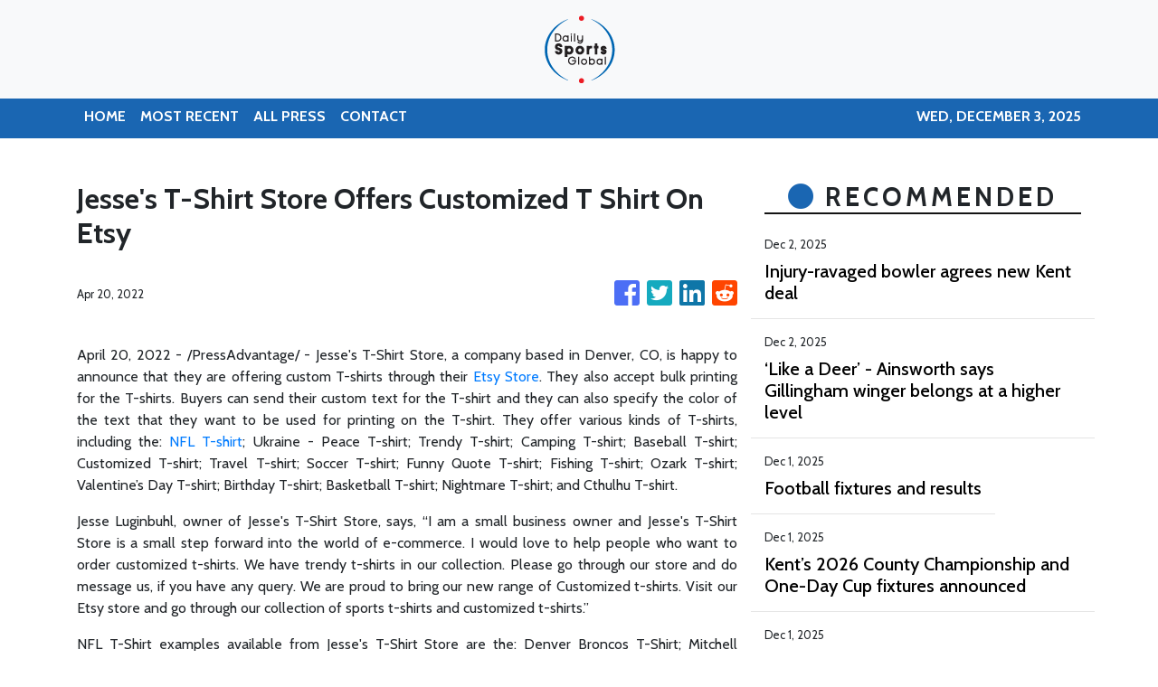

--- FILE ---
content_type: text/html; charset=utf-8
request_url: https://us-central1-vertical-news-network.cloudfunctions.net/get/fetch-include-rss
body_size: 12760
content:
[
  {
    "id": 107399158,
    "title": "Injury-ravaged bowler agrees new Kent deal",
    "summary": "Seam bowler Matt Quinn has penned a new two-year Kent contract - despite an injury-plagued last two summers with the county.",
    "slug": "injuryravaged-bowler-agrees-new-kent-deal",
    "link": "https://www.kentonline.co.uk/canterbury/sport/injury-ravaged-bowler-agrees-new-kent-deal-333332/",
    "date_published": "2025-12-02T12:20:39.000Z",
    "images": "https://www.kentonline.co.uk/_media/img/330x0/FG7C5UCXBI4RPHOIMQ5Q.jpg",
    "categories": "4062,162,1094,2804,4043,4063,4515,4526,4527,4528,4531,4538,4552,4553,4558,4566",
    "img_id": "0",
    "caption": "",
    "country": "United Kingdom",
    "source_type": "rss",
    "source": "KentOnline"
  },
  {
    "id": 107365194,
    "title": "‘Like a Deer’ - Ainsworth says Gillingham winger belongs at a higher level",
    "summary": "Gillingham manager Gareth Ainsworth believes his weekend star man is too good for League 2.",
    "slug": "like-a-deer-ainsworth-says-gillingham-winger-belongs-at-a-higher-level",
    "link": "https://www.kentonline.co.uk/medway/sport/like-a-deer-ainsworth-says-gillingham-winger-belongs-at-333280/",
    "date_published": "2025-12-02T08:51:39.000Z",
    "images": "https://www.kentonline.co.uk/_media/img/330x0/L23ZKKDH0CWZJU4HRXP6.jpg",
    "categories": "4062,162,1094,2804,4043,4063,4515,4526,4527,4528,4531,4538,4552,4553,4558,4566",
    "img_id": "0",
    "caption": "",
    "country": "United Kingdom",
    "source_type": "rss",
    "source": "KentOnline"
  },
  {
    "id": 106951815,
    "title": "Football fixtures and results",
    "summary": "Catch up with all the week’s football fixtures and results here.",
    "slug": "football-fixtures-and-results",
    "link": "https://www.kentonline.co.uk/maidstone/sport/football-fixtures-and-results-333157/",
    "date_published": "2025-12-01T23:04:20.000Z",
    "images": "https://www.kentonline.co.uk/_media/img/330x0/EHJ5LZF824E2UWOVNEMN.jpg",
    "categories": "4062,162,1094,2804,4043,4063,4515,4526,4527,4528,4531,4538,4552,4553,4558,4566",
    "img_id": "0",
    "caption": "",
    "country": "United Kingdom",
    "source_type": "rss",
    "source": "KentOnline"
  },
  {
    "id": 106860570,
    "title": "Kent’s 2026 County Championship and One-Day Cup fixtures announced",
    "summary": "Kent will start their 2026 summer with a lengthy County Championship trip but will begin the upcoming campaign at home in the Metro Bank One-Day Cup.",
    "slug": "kents-2026-county-championship-and-oneday-cup-fixtures-announced",
    "link": "https://www.kentonline.co.uk/canterbury/sport/kent-s-county-championship-and-one-day-cup-matches-confirmed-333137/",
    "date_published": "2025-12-01T14:14:55.000Z",
    "images": "https://www.kentonline.co.uk/_media/img/330x0/OLUH4VFR4RZZ40DC0G6C.jpg",
    "categories": "4062,162,1094,2804,4043,4063,4515,4526,4527,4528,4531,4538,4552,4553,4558,4566",
    "img_id": "0",
    "caption": "",
    "country": "United Kingdom",
    "source_type": "rss",
    "source": "KentOnline"
  },
  {
    "id": 107292260,
    "title": "KentOnline’s team of the week",
    "summary": "Find out who’s in KentOnline’s team of the week and vote for your star man.",
    "slug": "kentonlines-team-of-the-week",
    "link": "https://www.kentonline.co.uk/maidstone/sport/kentonline-s-team-of-the-week-333285/",
    "date_published": "2025-12-01T09:59:56.000Z",
    "images": "https://www.kentonline.co.uk/_media/img/330x0/GTC0DM6YB7F8JI6ZQ0C6.jpg",
    "categories": "4062,162,1094,2804,4043,4063,4515,4526,4527,4528,4531,4538,4552,4553,4558,4566",
    "img_id": "0",
    "caption": "",
    "country": "United Kingdom",
    "source_type": "rss",
    "source": "KentOnline"
  },
  {
    "id": 107292261,
    "title": "No Practice, No Problem: McKenzie on his crucial penalty in Gillingham fightback",
    "summary": "Robbie McKenzie revealed he trusted his instincts from the spot after scoring Gillingham’s penalty in their dramatic 3–3 draw at Shrewsbury.",
    "slug": "no-practice-no-problem-mckenzie-on-his-crucial-penalty-in-gillingham-fightback",
    "link": "https://www.kentonline.co.uk/medway/sport/no-practice-no-problem-mckenzie-on-his-crucial-penalty-in-333279/",
    "date_published": "2025-12-01T05:00:00.000Z",
    "images": "https://www.kentonline.co.uk/_media/img/330x0/R5SQUXDHVS6F4ODFU1LV.jpg",
    "categories": "4062,162,1094,2804,4043,4063,4515,4526,4527,4528,4531,4538,4552,4553,4558,4566",
    "img_id": "0",
    "caption": "",
    "country": "United Kingdom",
    "source_type": "rss",
    "source": "KentOnline"
  },
  {
    "id": 107099725,
    "title": "Ainsworth delighted with comeback after first-half shocker",
    "summary": "Gillingham’s comeback draw with Shrewsbury felt like a victory for manager Gareth Ainsworth.",
    "slug": "ainsworth-delighted-with-comeback-after-firsthalf-shocker",
    "link": "https://www.kentonline.co.uk/medway/sport/reaction-shrewsbury-town-v-gillingham-league-2-333243/",
    "date_published": "2025-11-30T21:31:54.000Z",
    "images": "https://www.kentonline.co.uk/_media/img/330x0/9K6LSGRYQAMGX8WOOC2L.jpg",
    "categories": "4062,162,1094,2804,4043,4063,4515,4526,4527,4528,4531,4538,4552,4553,4558,4566",
    "img_id": "0",
    "caption": "",
    "country": "United Kingdom",
    "source_type": "rss",
    "source": "KentOnline"
  },
  {
    "id": 107080190,
    "title": "Report: Gillingham fight back for a point on Ainsworth’s Shrewsbury return",
    "summary": "Gillingham boss Gareth Ainsworth watched his side come back from two goals down to draw at his old club Shrewsbury.",
    "slug": "report-gillingham-fight-back-for-a-point-on-ainsworths-shrewsbury-return",
    "link": "https://www.kentonline.co.uk/medway/sport/report-shrewsbury-town-v-gillingham-league-2-333242/",
    "date_published": "2025-11-29T22:59:13.000Z",
    "images": "https://www.kentonline.co.uk/_media/img/330x0/USUQBT1WP65L5T2G0LFU.jpg",
    "categories": "4062,162,1094,2804,4043,4063,4515,4526,4527,4528,4531,4538,4552,4553,4558,4566",
    "img_id": "0",
    "caption": "",
    "country": "United Kingdom",
    "source_type": "rss",
    "source": "KentOnline"
  },
  {
    "id": 107099724,
    "title": "Gillingham manager’s dismay after ‘blatant red card’ moment",
    "summary": "Gillingham manager Gareth Ainsworth was left baffled by a refereeing decision on Saturday that allowed opponents Shrewsbury to play on with 11 men.",
    "slug": "gillingham-managers-dismay-after-blatant-red-card-moment",
    "link": "https://www.kentonline.co.uk/medway/sport/gillingham-manager-s-dismay-after-blatant-red-card-moment-333264/",
    "date_published": "2025-11-29T22:23:53.000Z",
    "images": "https://www.kentonline.co.uk/_media/img/330x0/2M17XVKRWNHJWS7H2PIW.jpg",
    "categories": "4062,162,1094,2804,4043,4063,4515,4526,4527,4528,4531,4538,4552,4553,4558,4566",
    "img_id": "0",
    "caption": "",
    "country": "United Kingdom",
    "source_type": "rss",
    "source": "KentOnline"
  },
  {
    "id": 107059285,
    "title": "Matchday Live: Shrewsbury v Gillingham, Maidstone v Salisbury, Farnborough v Ebbsfleet, Dover v Slough",
    "summary": "Follow this afternoon’s football in our live blog, including Gillingham’s trip to Shrewsbury in League 2.",
    "slug": "matchday-live-shrewsbury-v-gillingham-maidstone-v-salisbury-farnborough-v-ebbsfleet-dover-v-slough",
    "link": "https://www.kentonline.co.uk/medway/sport/matchday-live-shrewsbury-v-gillingham-maidstone-v-salisbur-333245/",
    "date_published": "2025-11-29T14:01:49.000Z",
    "images": "https://www.kentonline.co.uk/_media/img/330x0/PFDQHRHD5324KL7MRWUY.jpg",
    "categories": "4062,162,1094,2804,4043,4063,4515,4526,4527,4528,4531,4538,4552,4553,4558,4566",
    "img_id": "0",
    "caption": "",
    "country": "United Kingdom",
    "source_type": "rss",
    "source": "KentOnline"
  },
  {
    "id": 106951814,
    "title": "Gillingham boss backs loan man to come good",
    "summary": "Gillingham manager Gareth Ainsworth admits they’re having to be patient with loan winger Jonny Smith.",
    "slug": "gillingham-boss-backs-loan-man-to-come-good",
    "link": "https://www.kentonline.co.uk/medway/sport/gillingham-boss-backs-loan-man-to-come-good-333178/",
    "date_published": "2025-11-28T05:00:00.000Z",
    "images": "https://www.kentonline.co.uk/_media/img/330x0/ORR083W7DA7C8JCMO72Q.jpg",
    "categories": "4062,162,1094,2804,4043,4063,4515,4526,4527,4528,4531,4538,4552,4553,4558,4566",
    "img_id": "0",
    "caption": "",
    "country": "United Kingdom",
    "source_type": "rss",
    "source": "KentOnline"
  },
  {
    "id": 106951813,
    "title": "Familiar face remains as Gills boss returns to changed Shrewsbury",
    "summary": "Gareth Ainsworth says Shrewsbury Town are almost unrecognisable from his time in charge, but one familiar threat remains up front.",
    "slug": "familiar-face-remains-as-gills-boss-returns-to-changed-shrewsbury",
    "link": "https://www.kentonline.co.uk/medway/sport/familiar-face-remains-as-gills-boss-returns-to-changed-shrew-333185/",
    "date_published": "2025-11-28T05:00:00.000Z",
    "images": "https://www.kentonline.co.uk/_media/img/330x0/ZWRMLSUSYHTTPPUQZ5W2.jpg",
    "categories": "4062,162,1094,2804,4043,4063,4515,4526,4527,4528,4531,4538,4552,4553,4558,4566",
    "img_id": "0",
    "caption": "",
    "country": "United Kingdom",
    "source_type": "rss",
    "source": "KentOnline"
  },
  {
    "id": 106881741,
    "title": "Gareth Ainsworth set to make touchline return after heart surgery",
    "summary": "Gillingham manager Gareth Ainsworth hopes to be back in the dugout this weekend as he faces his old team Shrewsbury.",
    "slug": "gareth-ainsworth-set-to-make-touchline-return-after-heart-surgery",
    "link": "https://www.kentonline.co.uk/medway/sport/gareth-ainsworth-set-to-make-touchline-return-after-heart-su-333173/",
    "date_published": "2025-11-27T16:14:14.000Z",
    "images": "https://www.kentonline.co.uk/_media/img/330x0/O7BZ5ZO3QLE1JKSM2GB4.jpg",
    "categories": "4062,162,1094,2804,4043,4063,4515,4526,4527,4528,4531,4538,4552,4553,4558,4566",
    "img_id": "0",
    "caption": "",
    "country": "United Kingdom",
    "source_type": "rss",
    "source": "KentOnline"
  },
  {
    "id": 106828784,
    "title": "Ainsworth braced for frosty Shrewsbury reception",
    "summary": "Pantomime season is around the corner and Gillingham boss Gareth Ainsworth expects to be the villain of the piece this weekend at Shrewsbury.",
    "slug": "ainsworth-braced-for-frosty-shrewsbury-reception",
    "link": "https://www.kentonline.co.uk/medway/sport/ainsworth-braced-for-frosty-shrewsbury-reception-333124/",
    "date_published": "2025-11-27T05:00:00.000Z",
    "images": "https://www.kentonline.co.uk/_media/img/330x0/OVXFEQO83ZXCRNC80AW0.jpg",
    "categories": "4062,162,1094,2804,4043,4063,4515,4526,4527,4528,4531,4538,4552,4553,4558,4566",
    "img_id": "0",
    "caption": "",
    "country": "United Kingdom",
    "source_type": "rss",
    "source": "KentOnline"
  },
  {
    "id": 106142801,
    "title": "Football fixtures and results",
    "summary": "Catch up with all the week’s football fixtures and results here.",
    "slug": "football-fixtures-and-results",
    "link": "https://www.kentonline.co.uk/maidstone/sport/football-fixtures-and-results-332880/",
    "date_published": "2025-11-25T22:07:20.000Z",
    "images": "https://www.kentonline.co.uk/_media/img/330x0/OOZEUB8JDK71IKOQS2WX.jpg",
    "categories": "4062,162,1094,2804,4043,4063,4515,4526,4527,4528,4531,4538,4552,4553,4558,4566",
    "img_id": "0",
    "caption": "",
    "country": "United Kingdom",
    "source_type": "rss",
    "source": "KentOnline"
  },
  {
    "id": 106611935,
    "title": "Away T20 start for Spitfires",
    "summary": "Kent Spitfires have been handed an away start to their 2026 Vitality Blast season.",
    "slug": "away-t20-start-for-spitfires",
    "link": "https://www.kentonline.co.uk/canterbury/sport/away-t20-start-for-spitfires-333029/",
    "date_published": "2025-11-25T15:30:07.000Z",
    "images": "https://www.kentonline.co.uk/_media/img/330x0/L7BIDX4K7C79LR3FGPNG.jpg",
    "categories": "4062,162,1094,2804,4043,4063,4515,4526,4527,4528,4531,4538,4552,4553,4558,4566",
    "img_id": "0",
    "caption": "",
    "country": "United Kingdom",
    "source_type": "rss",
    "source": "KentOnline"
  },
  {
    "id": 106592426,
    "title": "Ainsworth lays down challenge after frustrating weekend draw",
    "summary": "Gillingham’s goalscoring has improved but their manager knows his side should still be doing more.",
    "slug": "ainsworth-lays-down-challenge-after-frustrating-weekend-draw",
    "link": "https://www.kentonline.co.uk/medway/sport/ainsworth-lays-down-challenge-after-frustrating-weekend-draw-333021/",
    "date_published": "2025-11-25T05:00:00.000Z",
    "images": "https://www.kentonline.co.uk/_media/img/330x0/CBDG6IXDH136GFS7GNZJ.jpg",
    "categories": "4062,162,1094,2804,4043,4063,4515,4526,4527,4528,4531,4538,4552,4553,4558,4566",
    "img_id": "0",
    "caption": "",
    "country": "United Kingdom",
    "source_type": "rss",
    "source": "KentOnline"
  },
  {
    "id": 106532339,
    "title": "KentOnline’s team of the week",
    "summary": "Find out who’s in KentOnline’s team of the week and vote for your star man.",
    "slug": "kentonlines-team-of-the-week",
    "link": "https://www.kentonline.co.uk/dover/sport/kentonline-s-team-of-the-week-332985/",
    "date_published": "2025-11-24T12:31:45.000Z",
    "images": "https://www.kentonline.co.uk/_media/img/330x0/ZYJNG4LDCY50G29KTH6Q.jpg",
    "categories": "4062,162,1094,2804,4043,4063,4515,4526,4527,4528,4531,4538,4552,4553,4558,4566",
    "img_id": "0",
    "caption": "",
    "country": "United Kingdom",
    "source_type": "rss",
    "source": "KentOnline"
  },
  {
    "id": 106475333,
    "title": "Influential Bradley Dack enjoying a bigger role at Gillingham",
    "summary": "Bradley Dack is embracing his growing leadership role at Gillingham after another influential performance.",
    "slug": "influential-bradley-dack-enjoying-a-bigger-role-at-gillingham",
    "link": "https://www.kentonline.co.uk/medway/sport/influential-bradley-dack-enjoying-a-bigger-role-at-gillingha-332975/",
    "date_published": "2025-11-24T05:00:00.000Z",
    "images": "https://www.kentonline.co.uk/_media/img/330x0/0R2V9CUW62SJMUEPBE54.jpg",
    "categories": "4062,162,1094,2804,4043,4063,4515,4526,4527,4528,4531,4538,4552,4553,4558,4566",
    "img_id": "0",
    "caption": "",
    "country": "United Kingdom",
    "source_type": "rss",
    "source": "KentOnline"
  },
  {
    "id": 106475332,
    "title": "Defensive injuries at Gillingham opens the door for Watford loan man",
    "summary": "Gillingham’s defensive injury issues led to a first Football League appearance for Watford loan man Travis Akomeah on Saturday.",
    "slug": "defensive-injuries-at-gillingham-opens-the-door-for-watford-loan-man",
    "link": "https://www.kentonline.co.uk/medway/sport/defensive-injuries-at-gillingham-opens-the-door-for-watford-332977/",
    "date_published": "2025-11-24T05:00:00.000Z",
    "images": "https://www.kentonline.co.uk/_media/img/330x0/JQ0FVYVI86NA3CJULK61.jpg",
    "categories": "4062,162,1094,2804,4043,4063,4515,4526,4527,4528,4531,4538,4552,4553,4558,4566",
    "img_id": "0",
    "caption": "",
    "country": "United Kingdom",
    "source_type": "rss",
    "source": "KentOnline"
  },
  {
    "id": 106328827,
    "title": "Isthmian League round-up",
    "summary": "Folkestone remain a point clear at the top of the Isthmian Premier after an action-packed first half on Saturday.",
    "slug": "isthmian-league-roundup",
    "link": "https://www.kentonline.co.uk/folkestone/sport/isthmian-league-round-up-332961/",
    "date_published": "2025-11-23T10:00:40.000Z",
    "images": "https://www.kentonline.co.uk/_media/img/330x0/QOQSD3H81HIRSUH59LE1.jpg",
    "categories": "4062,162,1094,2804,4043,4063,4515,4526,4527,4528,4531,4538,4552,4553,4558,4566",
    "img_id": "0",
    "caption": "",
    "country": "United Kingdom",
    "source_type": "rss",
    "source": "KentOnline"
  },
  {
    "id": 106328826,
    "title": "Southern Counties East League round-up",
    "summary": "Larkfield &amp; New Hythe went top of the Premier Division while there were two penalty shoot-outs in the Kent Senior Trophy on Saturday.",
    "slug": "southern-counties-east-league-roundup",
    "link": "https://www.kentonline.co.uk/maidstone/sport/southern-counties-east-league-round-up-332963/",
    "date_published": "2025-11-22T21:01:07.000Z",
    "images": "https://www.kentonline.co.uk/_media/img/330x0/Y2MXLDRUIMF12RSFEHMJ.jpg",
    "categories": "4062,162,1094,2804,4043,4063,4515,4526,4527,4528,4531,4538,4552,4553,4558,4566",
    "img_id": "0",
    "caption": "",
    "country": "United Kingdom",
    "source_type": "rss",
    "source": "KentOnline"
  },
  {
    "id": 106288891,
    "title": "Frustrated Ainsworth wants more ruthlessness from Gills",
    "summary": "Gillingham manager Gareth Ainsworth has urged his side to become more ruthless after being held to a home draw by Barnet.",
    "slug": "frustrated-ainsworth-wants-more-ruthlessness-from-gills",
    "link": "https://www.kentonline.co.uk/medway/sport/reaction-gillingham-v-barnet-league-two-332944/",
    "date_published": "2025-11-22T15:47:58.000Z",
    "images": "https://www.kentonline.co.uk/_media/img/330x0/1MF6069V0E9XXOH27W4C.jpg",
    "categories": "4062,162,1094,2804,4043,4063,4515,4526,4527,4528,4531,4538,4552,4553,4558,4566",
    "img_id": "0",
    "caption": "",
    "country": "United Kingdom",
    "source_type": "rss",
    "source": "KentOnline"
  },
  {
    "id": 106288892,
    "title": "Report: Dack on target in home draw for Gillingham",
    "summary": "A superbly hit free-kick by Bradley Dack clinched Gillingham a point at home against Barnet.",
    "slug": "report-dack-on-target-in-home-draw-for-gillingham",
    "link": "https://www.kentonline.co.uk/medway/sport/report-gillingham-v-barnet-league-two-332943/",
    "date_published": "2025-11-22T14:28:53.000Z",
    "images": "https://www.kentonline.co.uk/_media/img/330x0/FF4E024DMZZN85Y7YVEI.jpg",
    "categories": "4062,162,1094,2804,4043,4063,4515,4526,4527,4528,4531,4538,4552,4553,4558,4566",
    "img_id": "0",
    "caption": "",
    "country": "United Kingdom",
    "source_type": "rss",
    "source": "KentOnline"
  },
  {
    "id": 106278679,
    "title": "Matchday Live: Gillingham v Barnet",
    "summary": "Live updates as Gillingham host Barnet at Priestfield in a lunchtime kick-off.",
    "slug": "matchday-live-gillingham-v-barnet",
    "link": "https://www.kentonline.co.uk/medway/sport/matchday-live-gillingham-v-barnet-332939/",
    "date_published": "2025-11-22T11:30:00.000Z",
    "images": "https://www.kentonline.co.uk/_media/img/330x0/EEVVV80E83C4AN5VTPOD.jpg",
    "categories": "4062,162,1094,2804,4043,4063,4515,4526,4527,4528,4531,4538,4552,4553,4558,4566",
    "img_id": "0",
    "caption": "",
    "country": "United Kingdom",
    "source_type": "rss",
    "source": "KentOnline"
  },
  {
    "id": 106200928,
    "title": "Crowd gesture lands midfielder two-match ban",
    "summary": "Gillingham midfielder Armani Little has been handed a two-match ban by the FA.",
    "slug": "crowd-gesture-lands-midfielder-twomatch-ban",
    "link": "https://www.kentonline.co.uk/medway/sport/crowd-gesture-lands-midfielder-two-match-ban-332940/",
    "date_published": "2025-11-21T21:52:05.000Z",
    "images": "https://www.kentonline.co.uk/_media/img/330x0/VVZCKFTPB0KOSUYXM4YU.jpg",
    "categories": "4062,162,1094,2804,4043,4063,4515,4526,4527,4528,4531,4538,4552,4553,4558,4566",
    "img_id": "0",
    "caption": "",
    "country": "United Kingdom",
    "source_type": "rss",
    "source": "KentOnline"
  },
  {
    "id": 106142800,
    "title": "Lessons learned as Ainsworth prepares for Barnet test",
    "summary": "Gillingham are expecting a similar challenge for the second week running, and the manager hopes they can stay in control this time around.",
    "slug": "lessons-learned-as-ainsworth-prepares-for-barnet-test",
    "link": "https://www.kentonline.co.uk/medway/sport/lessons-learned-as-ainsworth-prepares-for-barnet-test-332874/",
    "date_published": "2025-11-21T05:00:00.000Z",
    "images": "https://www.kentonline.co.uk/_media/img/330x0/2G771I0CFE2QYICWTU9J.jpg",
    "categories": "4062,162,1094,2804,4043,4063,4515,4526,4527,4528,4531,4538,4552,4553,4558,4566",
    "img_id": "0",
    "caption": "",
    "country": "United Kingdom",
    "source_type": "rss",
    "source": "KentOnline"
  },
  {
    "id": 106079955,
    "title": "Gillingham handed welcome fitness boost ahead of Barnet visit",
    "summary": "Gillingham manager Gareth Ainsworth could have his captain back in the starting line-up this weekend.",
    "slug": "gillingham-handed-welcome-fitness-boost-ahead-of-barnet-visit",
    "link": "https://www.kentonline.co.uk/medway/sport/gillingham-handed-welcome-fitness-boost-ahead-of-barnet-visi-332871/",
    "date_published": "2025-11-20T16:03:26.000Z",
    "images": "https://www.kentonline.co.uk/_media/img/330x0/TBVBGNVHJ00SGKCQ2VR4.jpg",
    "categories": "4062,162,1094,2804,4043,4063,4515,4526,4527,4528,4531,4538,4552,4553,4558,4566",
    "img_id": "0",
    "caption": "",
    "country": "United Kingdom",
    "source_type": "rss",
    "source": "KentOnline"
  },
  {
    "id": 106049696,
    "title": "Manager targets next steps for Gillingham’s rising star",
    "summary": "Defender Sam Gale is primed for the top level of the game but his manager says there’s still work to do.",
    "slug": "manager-targets-next-steps-for-gillinghams-rising-star",
    "link": "https://www.kentonline.co.uk/medway/sport/manager-targets-next-steps-for-gillingham-s-rising-star-332760/",
    "date_published": "2025-11-20T05:00:00.000Z",
    "images": "https://www.kentonline.co.uk/_media/img/330x0/MKFN7C4U1S6IRJTLCQJV.jpg",
    "categories": "4062,162,1094,2804,4043,4063,4515,4526,4527,4528,4531,4538,4552,4553,4558,4566",
    "img_id": "0",
    "caption": "",
    "country": "United Kingdom",
    "source_type": "rss",
    "source": "KentOnline"
  },
  {
    "id": 105894726,
    "title": "Hegarty the hero as Joe Dunne’s Gillingham march Into FA Youth Cup third round",
    "summary": "Gillingham under-18s beat Forest Green Rovers on penalties at Priestfield to book their place in round three of the FA Youth Cup.",
    "slug": "hegarty-the-hero-as-joe-dunnes-gillingham-march-into-fa-youth-cup-third-round",
    "link": "https://www.kentonline.co.uk/medway/sport/gillingham-youth-v-forest-green-rovers-332769/",
    "date_published": "2025-11-18T21:59:11.000Z",
    "images": "https://www.kentonline.co.uk/_media/img/330x0/VSD1O86VD3Q2Y68NJSBQ.jpg",
    "categories": "4062,162,1094,2804,4043,4063,4515,4526,4527,4528,4531,4538,4552,4553,4558,4566",
    "img_id": "0",
    "caption": "",
    "country": "United Kingdom",
    "source_type": "rss",
    "source": "KentOnline"
  },
  {
    "id": 105359205,
    "title": "Football fixtures and results",
    "summary": "Catch up with all the week’s football fixtures and results here.",
    "slug": "football-fixtures-and-results",
    "link": "https://www.kentonline.co.uk/maidstone/sport/football-fixtures-and-results-332549/",
    "date_published": "2025-11-18T21:52:07.000Z",
    "images": "https://www.kentonline.co.uk/_media/img/330x0/YJMGY24XVY0BHVGCC7WP.jpg",
    "categories": "4062,162,1094,2804,4043,4063,4515,4526,4527,4528,4531,4538,4552,4553,4558,4566",
    "img_id": "0",
    "caption": "",
    "country": "United Kingdom",
    "source_type": "rss",
    "source": "KentOnline"
  },
  {
    "id": 105809873,
    "title": "Secrets behind Compton’s success",
    "summary": "Kent’s Ben Compton credits the work he has done playing in South Africa in recent English winters with the “special season” he enjoyed last time out.",
    "slug": "secrets-behind-comptons-success",
    "link": "https://www.kentonline.co.uk/canterbury/sport/secrets-behind-compton-s-success-332638/",
    "date_published": "2025-11-18T14:00:25.000Z",
    "images": "https://www.kentonline.co.uk/_media/img/330x0/EBKJ6MCARQH90WBZ2XZ8.jpg",
    "categories": "4062,162,1094,2804,4043,4063,4515,4526,4527,4528,4531,4538,4552,4553,4558,4566",
    "img_id": "0",
    "caption": "",
    "country": "United Kingdom",
    "source_type": "rss",
    "source": "KentOnline"
  },
  {
    "id": 105809875,
    "title": "Youngsters to take centre stage at Priestfield",
    "summary": "Gillingham host Forest Green Rovers in the second round of the FA Youth Cup on Tuesday night.",
    "slug": "youngsters-to-take-centre-stage-at-priestfield",
    "link": "https://www.kentonline.co.uk/medway/sport/gillingham-youngsters-take-centre-stage-at-priestfield-332715/",
    "date_published": "2025-11-18T05:00:00.000Z",
    "images": "https://www.kentonline.co.uk/_media/img/330x0/O0LKUCXYTJNY3OLNTBEE.jpg",
    "categories": "4062,162,1094,2804,4043,4063,4515,4526,4527,4528,4531,4538,4552,4553,4558,4566",
    "img_id": "0",
    "caption": "",
    "country": "United Kingdom",
    "source_type": "rss",
    "source": "KentOnline"
  },
  {
    "id": 105809874,
    "title": "Turner embraces battle for no.1 spot at Gillingham",
    "summary": "Gillingham goalkeeper Jake Turner isn’t afraid of the competition as he looks forward to the return from injury of Glenn Morris.",
    "slug": "turner-embraces-battle-for-no1-spot-at-gillingham",
    "link": "https://www.kentonline.co.uk/medway/sport/no-fear-turner-embraces-battle-with-morris-for-no-1-spot-332714/",
    "date_published": "2025-11-18T05:00:00.000Z",
    "images": "https://www.kentonline.co.uk/_media/img/330x0/HP1BBW4YPUIK90R55ITM.jpg",
    "categories": "4062,162,1094,2804,4043,4063,4515,4526,4527,4528,4531,4538,4552,4553,4558,4566",
    "img_id": "0",
    "caption": "",
    "country": "United Kingdom",
    "source_type": "rss",
    "source": "KentOnline"
  },
  {
    "id": 105809872,
    "title": "Gillingham penalty claim doesn’t add up",
    "summary": "Gillingham scored from the penalty spot against Crawley Town on Saturday but the stats don’t add up to the visiting manager’s claim.",
    "slug": "gillingham-penalty-claim-doesntadd-up",
    "link": "https://www.kentonline.co.uk/medway/sport/gillingham-penalty-claim-doesn-t-add-up-332717/",
    "date_published": "2025-11-18T05:00:00.000Z",
    "images": "https://www.kentonline.co.uk/_media/img/330x0/VX3PXPVPUOG2H5DV3JVY.jpg",
    "categories": "4062,162,1094,2804,4043,4063,4515,4526,4527,4528,4531,4538,4552,4553,4558,4566",
    "img_id": "0",
    "caption": "",
    "country": "United Kingdom",
    "source_type": "rss",
    "source": "KentOnline"
  },
  {
    "id": 105568680,
    "title": "Gillingham boss hits out at ‘game-changing’ decision",
    "summary": "Gillingham manager Gareth Ainsworth has spoken of his disappointment at a game-changing moment that went against his team on Saturday.",
    "slug": "gillingham-boss-hits-out-at-gamechanging-decision",
    "link": "https://www.kentonline.co.uk/medway/sport/reaction-gillingham-v-crawley-town-league-2-332630/",
    "date_published": "2025-11-17T22:56:24.000Z",
    "images": "https://www.kentonline.co.uk/_media/img/330x0/ZGPYYJKIULYAYWJHS70Q.jpg",
    "categories": "4062,162,1094,2804,4043,4063,4515,4526,4527,4528,4531,4538,4552,4553,4558,4566",
    "img_id": "0",
    "caption": "",
    "country": "United Kingdom",
    "source_type": "rss",
    "source": "KentOnline"
  },
  {
    "id": 105768746,
    "title": "FA Trophy third round draw",
    "summary": "The draw has been made for the third round of the FA Trophy.",
    "slug": "fa-trophy-third-round-draw",
    "link": "https://www.kentonline.co.uk/maidstone/sport/fa-trophy-third-round-draw-332696/",
    "date_published": "2025-11-17T15:35:24.000Z",
    "images": "https://www.kentonline.co.uk/_media/img/330x0/T8QV01M5FWTJZ4UGXTHR.jpg",
    "categories": "4062,162,1094,2804,4043,4063,4515,4526,4527,4528,4531,4538,4552,4553,4558,4566",
    "img_id": "0",
    "caption": "",
    "country": "United Kingdom",
    "source_type": "rss",
    "source": "KentOnline"
  },
  {
    "id": 105738682,
    "title": "KentOnline’s team of the week",
    "summary": "Find out who’s in KentOnline&#39;s team of the week and vote for your star man.",
    "slug": "kentonlines-team-of-the-week",
    "link": "https://www.kentonline.co.uk/thanet/sport/kentonline-s-team-of-the-week-332669/",
    "date_published": "2025-11-17T10:11:58.000Z",
    "images": "https://www.kentonline.co.uk/_media/img/330x0/XK5D41X3CEID00VVG0IS.jpg",
    "categories": "4062,162,1094,2804,4043,4063,4515,4526,4527,4528,4531,4538,4552,4553,4558,4566",
    "img_id": "0",
    "caption": "",
    "country": "United Kingdom",
    "source_type": "rss",
    "source": "KentOnline"
  },
  {
    "id": 105696527,
    "title": "Gillingham manager sets ambitious target for revitalised Bradley Dack",
    "summary": "Gillingham manager Gareth Ainsworth has set a challenge for weekend goalscorer Bradley Dack.",
    "slug": "gillingham-manager-sets-ambitious-target-for-revitalised-bradley-dack",
    "link": "https://www.kentonline.co.uk/medway/sport/gillingham-manager-sets-ambitious-target-for-revitalised-bra-332658/",
    "date_published": "2025-11-17T08:35:36.000Z",
    "images": "https://www.kentonline.co.uk/_media/img/330x0/5NOWHXG5QZYL0IT9UG78.jpg",
    "categories": "4062,162,1094,2804,4043,4063,4515,4526,4527,4528,4531,4538,4552,4553,4558,4566",
    "img_id": "0",
    "caption": "",
    "country": "United Kingdom",
    "source_type": "rss",
    "source": "KentOnline"
  },
  {
    "id": 105696526,
    "title": "Ainsworth plays down striker injury at Gillingham",
    "summary": "Striker Seb Palmer-Houlden was missing for the Gills at the weekend and the manager has explained why.",
    "slug": "ainsworth-plays-down-striker-injury-at-gillingham",
    "link": "https://www.kentonline.co.uk/medway/sport/ainsworth-plays-down-striker-injury-at-gillingham-332659/",
    "date_published": "2025-11-17T08:34:15.000Z",
    "images": "https://www.kentonline.co.uk/_media/img/330x0/WZEMOL2GUOYHT2YXENBV.jpg",
    "categories": "4062,162,1094,2804,4043,4063,4515,4526,4527,4528,4531,4538,4552,4553,4558,4566",
    "img_id": "0",
    "caption": "",
    "country": "United Kingdom",
    "source_type": "rss",
    "source": "KentOnline"
  },
  {
    "id": 105568681,
    "title": "Southern Counties East League round-up",
    "summary": "Bradley Schafer rescued a point in stoppage time for Premier Division leaders Whitstable against bottom side Stansfeld.",
    "slug": "southern-counties-east-league-roundup",
    "link": "https://www.kentonline.co.uk/whitstable/sport/southern-counties-east-league-round-up-332636/",
    "date_published": "2025-11-16T12:06:01.000Z",
    "images": "https://www.kentonline.co.uk/_media/img/330x0/RQJII8ZZXYVZZBL33CBU.jpg",
    "categories": "4062,162,1094,2804,4043,4063,4515,4526,4527,4528,4531,4538,4552,4553,4558,4566",
    "img_id": "0",
    "caption": "",
    "country": "United Kingdom",
    "source_type": "rss",
    "source": "KentOnline"
  },
  {
    "id": 105568678,
    "title": "Isthmian League round-up",
    "summary": "Ramsgate continued their revival under caretaker manager Lee Martin with a big away victory.",
    "slug": "isthmian-league-roundup",
    "link": "https://www.kentonline.co.uk/thanet/sport/isthmian-league-round-up-332641/",
    "date_published": "2025-11-15T23:30:39.000Z",
    "images": "https://www.kentonline.co.uk/_media/img/330x0/0LX4KNE7JZ6JHS58DAOF.jpg",
    "categories": "4062,162,1094,2804,4043,4063,4515,4526,4527,4528,4531,4538,4552,4553,4558,4566",
    "img_id": "0",
    "caption": "",
    "country": "United Kingdom",
    "source_type": "rss",
    "source": "KentOnline"
  },
  {
    "id": 105568679,
    "title": "Penalty shake-up: Why McKenzie stepped up for Gillingham",
    "summary": "Robbie McKenzie surprisingly stepped up to take and score Gillingham’s penalty on Saturday and their manager explained why.",
    "slug": "penalty-shakeup-why-mckenzie-stepped-up-for-gillingham",
    "link": "https://www.kentonline.co.uk/medway/sport/penalty-shake-up-why-mckenzie-stepped-up-for-gillingham-332643/",
    "date_published": "2025-11-15T23:14:06.000Z",
    "images": "https://www.kentonline.co.uk/_media/img/330x0/HRI04N1JR3QPCXDJTNSR.jpg",
    "categories": "4062,162,1094,2804,4043,4063,4515,4526,4527,4528,4531,4538,4552,4553,4558,4566",
    "img_id": "0",
    "caption": "",
    "country": "United Kingdom",
    "source_type": "rss",
    "source": "KentOnline"
  },
  {
    "id": 105568682,
    "title": "Report: Gillingham take a point from Priestfield thriller",
    "summary": "Gillingham twice led at Priestfield but had to settle for a point from a pulsating game against Crawley Town.",
    "slug": "report-gillingham-take-a-point-from-priestfield-thriller",
    "link": "https://www.kentonline.co.uk/medway/sport/report-gillingham-v-crawley-town-league-2-332629/",
    "date_published": "2025-11-15T21:41:36.000Z",
    "images": "https://www.kentonline.co.uk/_media/img/330x0/E2WO2GU5CB6IW8CNV5HM.jpg",
    "categories": "4062,162,1094,2804,4043,4063,4515,4526,4527,4528,4531,4538,4552,4553,4558,4566",
    "img_id": "0",
    "caption": "",
    "country": "United Kingdom",
    "source_type": "rss",
    "source": "KentOnline"
  },
  {
    "id": 105568683,
    "title": "Matchday Live: Gillingham v Crawley, Ebbsfleet v Sittingbourne, Tonbridge v Worthing",
    "summary": "Follow today’s football action in our live blog, including Gillingham’s clash with Crawley in League 2.",
    "slug": "matchday-live-gillingham-v-crawley-ebbsfleet-v-sittingbourne-tonbridge-v-worthing",
    "link": "https://www.kentonline.co.uk/medway/sport/matchday-live-gillingham-v-crawley-ebbsfleet-v-sittingbour-332622/",
    "date_published": "2025-11-15T14:00:00.000Z",
    "images": "https://www.kentonline.co.uk/_media/img/330x0/ZBTVHURPUSWRQ05383EA.jpg",
    "categories": "4062,162,1094,2804,4043,4063,4515,4526,4527,4528,4531,4538,4552,4553,4558,4566",
    "img_id": "0",
    "caption": "",
    "country": "United Kingdom",
    "source_type": "rss",
    "source": "KentOnline"
  },
  {
    "id": 105406802,
    "title": "Gillingham lock in Sam Gale as Sargent and Holtam sign new deals",
    "summary": "Defender Sam Gale has signed a longer-term contract at Gillingham and two other young players have agreed new deals too.",
    "slug": "gillingham-lock-in-sam-gale-as-sargent-and-holtam-sign-new-deals",
    "link": "https://www.kentonline.co.uk/medway/sport/gillingham-lock-in-sam-gale-as-sargent-and-holtam-sign-new-d-332605/",
    "date_published": "2025-11-14T16:23:49.000Z",
    "images": "https://www.kentonline.co.uk/_media/img/330x0/IGWFZ73YV2MCXBT542CL.jpg",
    "categories": "4062,162,1094,2804,4043,4063,4515,4526,4527,4528,4531,4538,4552,4553,4558,4566",
    "img_id": "0",
    "caption": "",
    "country": "United Kingdom",
    "source_type": "rss",
    "source": "KentOnline"
  },
  {
    "id": 105359204,
    "title": "Gillingham boss predicts goals in weekend TV clash",
    "summary": "Gillingham’s game against Crawley Town this Saturday could be one for the neutrals.",
    "slug": "gillingham-boss-predicts-goals-in-weekend-tv-clash",
    "link": "https://www.kentonline.co.uk/medway/sport/gillingham-boss-predicts-goals-in-weekend-tv-clash-332550/",
    "date_published": "2025-11-14T05:00:00.000Z",
    "images": "https://www.kentonline.co.uk/_media/img/330x0/G3SJ8ZS16EA5GGS0XDR0.jpg",
    "categories": "4062,162,1094,2804,4043,4063,4515,4526,4527,4528,4531,4538,4552,4553,4558,4566",
    "img_id": "0",
    "caption": "",
    "country": "United Kingdom",
    "source_type": "rss",
    "source": "KentOnline"
  },
  {
    "id": 105252021,
    "title": "Ainsworth’s warning ahead of visit from lowly Crawley",
    "summary": "Gillingham manager Gareth Ainsworth won’t be reading anything into the league table ahead of Crawley Town’s weekend visit.",
    "slug": "ainsworths-warning-ahead-of-visit-from-lowly-crawley",
    "link": "https://www.kentonline.co.uk/medway/sport/ainsworth-s-warning-ahead-of-visit-from-lowly-crawley-332442/",
    "date_published": "2025-11-13T05:00:00.000Z",
    "images": "https://www.kentonline.co.uk/_media/img/330x0/6XT8RQJ2F8NXE4R11P3Y.jpg",
    "categories": "4062,162,1094,2804,4043,4063,4515,4526,4527,4528,4531,4538,4552,4553,4558,4566",
    "img_id": "0",
    "caption": "",
    "country": "United Kingdom",
    "source_type": "rss",
    "source": "KentOnline"
  },
  {
    "id": 104549779,
    "title": "Football fixtures and results",
    "summary": "Catch up with all the week’s football fixtures and results here.",
    "slug": "football-fixtures-and-results",
    "link": "https://www.kentonline.co.uk/maidstone/sport/football-fixtures-and-results-332208/",
    "date_published": "2025-11-12T21:54:12.000Z",
    "images": "https://www.kentonline.co.uk/_media/img/330x0/P62M4M1QMVQT1OMFT2S2.jpg",
    "categories": "4062,162,1094,2804,4043,4063,4515,4526,4527,4528,4531,4538,4552,4553,4558,4566",
    "img_id": "0",
    "caption": "",
    "country": "United Kingdom",
    "source_type": "rss",
    "source": "KentOnline"
  },
  {
    "id": 105140944,
    "title": "‘Not good enough’ – Young defender’s honest verdict after Trophy defeat",
    "summary": "Gillingham’s young defender Logan Dobbs was critical of his own performance on Tuesday night but was glad for the experience.",
    "slug": "not-good-enough-young-defenders-honest-verdict-after-trophy-defeat",
    "link": "https://www.kentonline.co.uk/medway/sport/not-good-enough-young-defender-s-honest-verdict-after-tr-332427/",
    "date_published": "2025-11-12T08:55:21.000Z",
    "images": "https://www.kentonline.co.uk/_media/img/330x0/CMAZBEBK5K7MZP7MBT02.jpg",
    "categories": "4062,162,1094,2804,4043,4063,4515,4526,4527,4528,4531,4538,4552,4553,4558,4566",
    "img_id": "0",
    "caption": "",
    "country": "United Kingdom",
    "source_type": "rss",
    "source": "KentOnline"
  },
  {
    "id": 105112776,
    "title": "Gillingham outclassed but Ainsworth takes lessons from defeat",
    "summary": "Gillingham’s Trophy exit defeat at the hands of big-spending&#160;Wycombe Wanderers was a learning experience for everyone, said the manager.",
    "slug": "gillingham-outclassed-but-ainsworth-takes-lessons-from-defeat",
    "link": "https://www.kentonline.co.uk/medway/sport/reaction-gillingham-v-wycombe-efl-trophy-332394/",
    "date_published": "2025-11-12T06:56:31.000Z",
    "images": "https://www.kentonline.co.uk/_media/img/330x0/DG1J1453B4NDF17Z5027.jpg",
    "categories": "4062,162,1094,2804,4043,4063,4515,4526,4527,4528,4531,4538,4552,4553,4558,4566",
    "img_id": "0",
    "caption": "",
    "country": "United Kingdom",
    "source_type": "rss",
    "source": "KentOnline"
  },
  {
    "id": 105140943,
    "title": "Ainsworth drops keeper hint",
    "summary": "The battle for the no.1 goalkeeping spot could resume soon after manager Gareth Ainsworth hinted at a quicker-than-expected return for Glenn Morris.",
    "slug": "ainsworth-drops-keeper-hint",
    "link": "https://www.kentonline.co.uk/medway/sport/ainsworth-drops-keeper-hint-332425/",
    "date_published": "2025-11-12T05:00:00.000Z",
    "images": "https://www.kentonline.co.uk/_media/img/330x0/5PXYCGB6N6LPIRMKVUM6.jpg",
    "categories": "4062,162,1094,2804,4043,4063,4515,4526,4527,4528,4531,4538,4552,4553,4558,4566",
    "img_id": "0",
    "caption": "",
    "country": "United Kingdom",
    "source_type": "rss",
    "source": "KentOnline"
  },
  {
    "id": 105101314,
    "title": "Report: Higher-league opponents end Gillingham’s Trophy hopes",
    "summary": "Gillingham were eliminated from the group stage of the Vertu Trophy following a home defeat against Wycombe Wanderers.",
    "slug": "report-higherleague-opponents-end-gillinghams-trophy-hopes",
    "link": "https://www.kentonline.co.uk/medway/sport/report-gillingham-v-wycombe-wanderers-efl-trophy-332377/",
    "date_published": "2025-11-11T20:54:20.000Z",
    "images": "https://www.kentonline.co.uk/_media/img/330x0/R8FU8DRS8SVT4RAN224V.jpg",
    "categories": "4062,162,1094,2804,4043,4063,4515,4526,4527,4528,4531,4538,4552,4553,4558,4566",
    "img_id": "0",
    "caption": "",
    "country": "United Kingdom",
    "source_type": "rss",
    "source": "KentOnline"
  },
  {
    "id": 105020496,
    "title": "Trophy fate in the balance as Ainsworth takes on former club",
    "summary": "Gillingham’s progress in this season’s EFL Trophy depends on the result of tonight’s game against the manager’s former club.",
    "slug": "trophy-fate-in-the-balance-as-ainsworth-takes-on-former-club",
    "link": "https://www.kentonline.co.uk/medway/sport/trophy-fate-in-the-balance-as-ainsworth-takes-on-former-club-332358/",
    "date_published": "2025-11-11T12:44:07.000Z",
    "images": "https://www.kentonline.co.uk/_media/img/330x0/4S1K5QFSDM6VUDBDAAGU.jpg",
    "categories": "4062,162,1094,2804,4043,4063,4515,4526,4527,4528,4531,4538,4552,4553,4558,4566",
    "img_id": "0",
    "caption": "",
    "country": "United Kingdom",
    "source_type": "rss",
    "source": "KentOnline"
  },
  {
    "id": 105020497,
    "title": "Turner repays faith with crucial clean sheet",
    "summary": "Jake Turner made his first league appearance of the season for Gillingham at the weekend and silenced a few doubters.",
    "slug": "turner-repays-faith-with-crucial-clean-sheet",
    "link": "https://www.kentonline.co.uk/medway/sport/turner-repays-faith-with-crucial-clean-sheet-332359/",
    "date_published": "2025-11-11T05:00:00.000Z",
    "images": "https://www.kentonline.co.uk/_media/img/330x0/CFD55ZFNT6G4T3L0VH24.jpg",
    "categories": "4062,162,1094,2804,4043,4063,4515,4526,4527,4528,4531,4538,4552,4553,4558,4566",
    "img_id": "0",
    "caption": "",
    "country": "United Kingdom",
    "source_type": "rss",
    "source": "KentOnline"
  },
  {
    "id": 104959387,
    "title": "FA Vase third round draw",
    "summary": "The draw has been made for the third round of the FA Vase.",
    "slug": "fa-vase-third-round-draw",
    "link": "https://www.kentonline.co.uk/whitstable/sport/fa-vase-third-round-draw-332341/",
    "date_published": "2025-11-10T13:07:53.000Z",
    "images": "https://www.kentonline.co.uk/_media/img/330x0/FQ9585ES8RVH2VL2X7WV.jpg",
    "categories": "4062,162,1094,2804,4043,4063,4515,4526,4527,4528,4531,4538,4552,4553,4558,4566",
    "img_id": "0",
    "caption": "",
    "country": "United Kingdom",
    "source_type": "rss",
    "source": "KentOnline"
  },
  {
    "id": 104948063,
    "title": "KentOnline’s team of the week",
    "summary": "Find out who’s in KentOnline’s team of the week and vote for your star man.",
    "slug": "kentonlines-team-of-the-week",
    "link": "https://www.kentonline.co.uk/maidstone/sport/kentonline-s-team-of-the-week-332327/",
    "date_published": "2025-11-10T10:11:51.000Z",
    "images": "https://www.kentonline.co.uk/_media/img/330x0/VAIS7HKQE14LUE5QLJMI.jpg",
    "categories": "4062,162,1094,2804,4043,4063,4515,4526,4527,4528,4531,4538,4552,4553,4558,4566",
    "img_id": "0",
    "caption": "",
    "country": "United Kingdom",
    "source_type": "rss",
    "source": "KentOnline"
  },
  {
    "id": 104755292,
    "title": "‘That one’s for them’ – Ainsworth hails staff after Gillingham win",
    "summary": "Gillingham manager Gareth Ainsworth dedicated Saturday’s win to the coaching staff who have held the fort in his absence.",
    "slug": "that-ones-for-them-ainsworth-hails-staff-after-gillingham-win",
    "link": "https://www.kentonline.co.uk/medway/sport/reaction-bristol-rovers-v-gillingham-league-2-332280/",
    "date_published": "2025-11-10T08:56:06.000Z",
    "images": "https://www.kentonline.co.uk/_media/img/330x0/YW2FWRZ6MT71PWOVKCN7.jpg",
    "categories": "4062,162,1094,2804,4043,4063,4515,4526,4527,4528,4531,4538,4552,4553,4558,4566",
    "img_id": "0",
    "caption": "",
    "country": "United Kingdom",
    "source_type": "rss",
    "source": "KentOnline"
  },
  {
    "id": 104916288,
    "title": "Star power on Gillingham bench gives Ainsworth selection headaches",
    "summary": "Gillingham’s substitutes’ bench should be the envy of League 2, says their manager Gareth Ainsworth.",
    "slug": "star-power-on-gillingham-bench-gives-ainsworth-selection-headaches",
    "link": "https://www.kentonline.co.uk/medway/sport/star-power-on-gillingham-bench-gives-ainsworth-selection-hea-332317/",
    "date_published": "2025-11-10T05:00:00.000Z",
    "images": "https://www.kentonline.co.uk/_media/img/330x0/UZH8CRSUX8S2U4ZJ7GWK.jpg",
    "categories": "4062,162,1094,2804,4043,4063,4515,4526,4527,4528,4531,4538,4552,4553,4558,4566",
    "img_id": "0",
    "caption": "",
    "country": "United Kingdom",
    "source_type": "rss",
    "source": "KentOnline"
  },
  {
    "id": 104916287,
    "title": "‘I had to switch it on” – Clark turns it around with Gillingham winner",
    "summary": "Gillingham defender Max Clark says he had to “switch it on” after a poor opening half on Saturday and did just that as he went from zero to hero.",
    "slug": "i-had-to-switch-it-on-clark-turns-it-around-with-gillingham-winner",
    "link": "https://www.kentonline.co.uk/medway/sport/i-had-to-switch-it-on-clark-turns-it-around-with-gilling-332315/",
    "date_published": "2025-11-10T05:00:00.000Z",
    "images": "https://www.kentonline.co.uk/_media/img/330x0/SCJUCMZBWPCP2CQB2BKX.jpg",
    "categories": "4062,162,1094,2804,4043,4063,4515,4526,4527,4528,4531,4538,4552,4553,4558,4566",
    "img_id": "0",
    "caption": "",
    "country": "United Kingdom",
    "source_type": "rss",
    "source": "KentOnline"
  },
  {
    "id": 104916286,
    "title": "Gillingham boss aims to make penalties count",
    "summary": "Gillingham manager Gareth Ainsworth says they’ll be working hard on making sure they make the penalties count.",
    "slug": "gillingham-boss-aims-to-make-penalties-count",
    "link": "https://www.kentonline.co.uk/medway/sport/gillingham-boss-aims-to-make-penalties-count-332316/",
    "date_published": "2025-11-10T05:00:00.000Z",
    "images": "https://www.kentonline.co.uk/_media/img/330x0/YUBI75YQFUZ3ZI43CPRF.jpg",
    "categories": "4062,162,1094,2804,4043,4063,4515,4526,4527,4528,4531,4538,4552,4553,4558,4566",
    "img_id": "0",
    "caption": "",
    "country": "United Kingdom",
    "source_type": "rss",
    "source": "KentOnline"
  },
  {
    "id": 104745447,
    "title": "Report: Clark fires home winner on Ainsworth’s return",
    "summary": "Gillingham got back to winning ways by clinching maximum points at Bristol Rovers on Gareth Ainsworth’s return to the fold.",
    "slug": "report-clark-fires-home-winner-on-ainsworths-return",
    "link": "https://www.kentonline.co.uk/medway/sport/report-bristol-rovers-v-gillingham-league-2-332279/",
    "date_published": "2025-11-08T22:55:58.000Z",
    "images": "https://www.kentonline.co.uk/_media/img/330x0/55GPII3HX4G9I46G3YHW.jpg",
    "categories": "4062,162,1094,2804,4043,4063,4515,4526,4527,4528,4531,4538,4552,4553,4558,4566",
    "img_id": "0",
    "caption": "",
    "country": "United Kingdom",
    "source_type": "rss",
    "source": "KentOnline"
  },
  {
    "id": 104712242,
    "title": "Matchday Live: Bristol Rovers v Gillingham, Maidstone v Chippenham, Dover v Enfield Town, Dartford v Wingate & Finchley",
    "summary": "Follow today’s football action, including Gillingham’s trip to Bristol Rovers, in our live blog.",
    "slug": "matchday-live-bristol-rovers-v-gillingham-maidstone-v-chippenham-dover-v-enfield-town-dartford-v-wingate-finchley",
    "link": "https://www.kentonline.co.uk/medway/sport/matchday-live-bristol-rovers-v-gillingham-maidstone-v-chip-332282/",
    "date_published": "2025-11-08T14:00:00.000Z",
    "images": "https://www.kentonline.co.uk/_media/img/330x0/FE2T2F44QO8KVM1VZU7V.jpg",
    "categories": "4062,162,1094,2804,4043,4063,4515,4526,4527,4528,4531,4538,4552,4553,4558,4566",
    "img_id": "0",
    "caption": "",
    "country": "United Kingdom",
    "source_type": "rss",
    "source": "KentOnline"
  },
  {
    "id": 104549778,
    "title": "Homecoming for Gillingham striker ahead of Bristol Rovers clash",
    "summary": "Gillingham’s Bristol-born striker Seb Palmer-Houlden insists ‘it’s just another game’ ahead of his first senior match in his home city.",
    "slug": "homecoming-for-gillingham-striker-ahead-of-bristol-rovers-clash",
    "link": "https://www.kentonline.co.uk/medway/sport/homecoming-for-gillingham-striker-ahead-of-bristol-rovers-cl-332228/",
    "date_published": "2025-11-07T05:00:00.000Z",
    "images": "https://www.kentonline.co.uk/_media/img/330x0/BB2MS8SIGIABS9TZ6YZ5.jpg",
    "categories": "4062,162,1094,2804,4043,4063,4515,4526,4527,4528,4531,4538,4552,4553,4558,4566",
    "img_id": "0",
    "caption": "",
    "country": "United Kingdom",
    "source_type": "rss",
    "source": "KentOnline"
  },
  {
    "id": 104549777,
    "title": "‘His story’s better than mine!’ Ainsworth set to face heart-survivor on Gillingham return",
    "summary": "Gillingham boss Gareth Ainsworth returns from surgery to face a side bolstered by the arrival of a player who’s been through his own heart battle.",
    "slug": "his-storys-better-than-mine-ainsworth-set-to-face-heartsurvivor-on-gillingham-return",
    "link": "https://www.kentonline.co.uk/medway/sport/his-story-s-better-than-mine-ainsworth-set-to-face-heart-332227/",
    "date_published": "2025-11-07T05:00:00.000Z",
    "images": "https://www.kentonline.co.uk/_media/img/330x0/ZTN48ZM38YIXU5TZTJ4P.jpg",
    "categories": "4062,162,1094,2804,4043,4063,4515,4526,4527,4528,4531,4538,4552,4553,4558,4566",
    "img_id": "0",
    "caption": "",
    "country": "United Kingdom",
    "source_type": "rss",
    "source": "KentOnline"
  },
  {
    "id": 104507579,
    "title": "Ainsworth ‘fixed and ready to go’",
    "summary": "Gillingham manager Gareth Ainsworth has confirmed he’ll be at the game this Saturday - but doctor’s orders mean he won’t be on the touchline yet.",
    "slug": "ainsworth-fixed-and-ready-to-go",
    "link": "https://www.kentonline.co.uk/medway/sport/ainsworth-fixed-and-ready-to-go-332211/",
    "date_published": "2025-11-06T16:54:54.000Z",
    "images": "https://www.kentonline.co.uk/_media/img/330x0/ONER3NXVXXPGBOQHQIB4.jpg",
    "categories": "4062,162,1094,2804,4043,4063,4515,4526,4527,4528,4531,4538,4552,4553,4558,4566",
    "img_id": "0",
    "caption": "",
    "country": "United Kingdom",
    "source_type": "rss",
    "source": "KentOnline"
  },
  {
    "id": 104507578,
    "title": "Attacking boost for Gillingham’s returning manager",
    "summary": "Gillingham’s returning boss Gareth Ainsworth is excited to have more firepower at his disposal this week.",
    "slug": "attacking-boost-for-gillinghams-returning-manager",
    "link": "https://www.kentonline.co.uk/medway/sport/attacking-boost-for-gillingham-s-returning-manager-332222/",
    "date_published": "2025-11-06T16:54:24.000Z",
    "images": "https://www.kentonline.co.uk/_media/img/330x0/4FHGI3EPTHUE5JMKOLEP.jpg",
    "categories": "4062,162,1094,2804,4043,4063,4515,4526,4527,4528,4531,4538,4552,4553,4558,4566",
    "img_id": "0",
    "caption": "",
    "country": "United Kingdom",
    "source_type": "rss",
    "source": "KentOnline"
  },
  {
    "id": 104445621,
    "title": "‘Winless run can toughen Gillingham up’",
    "summary": "Gillingham will be better for the experience if they can get over their poor form and start winning again, says assistant boss Richard Dobson.",
    "slug": "winless-run-can-toughen-gillingham-up",
    "link": "https://www.kentonline.co.uk/medway/sport/winless-run-can-toughen-gillingham-up-332163/",
    "date_published": "2025-11-06T05:00:00.000Z",
    "images": "https://www.kentonline.co.uk/_media/img/330x0/SLVTBPFC55UBKL352YGC.jpg",
    "categories": "4062,162,1094,2804,4043,4063,4515,4526,4527,4528,4531,4538,4552,4553,4558,4566",
    "img_id": "0",
    "caption": "",
    "country": "United Kingdom",
    "source_type": "rss",
    "source": "KentOnline"
  },
  {
    "id": 104276779,
    "title": "Football fixtures and results",
    "summary": "Catch up with all the week’s football fixtures and results here.",
    "slug": "football-fixtures-and-results",
    "link": "https://www.kentonline.co.uk/maidstone/sport/football-fixtures-and-results-331907/",
    "date_published": "2025-11-05T21:52:50.000Z",
    "images": "https://www.kentonline.co.uk/_media/img/330x0/C2HO2FOCMH6NWFH5SEVY.jpg",
    "categories": "4062,162,1094,2804,4043,4063,4515,4526,4527,4528,4531,4538,4552,4553,4558,4566",
    "img_id": "0",
    "caption": "",
    "country": "United Kingdom",
    "source_type": "rss",
    "source": "KentOnline"
  },
  {
    "id": 104401538,
    "title": "Gillingham move away-day to fill FA Cup weekend void",
    "summary": "Gillingham have switched their away game at Colchester United to fill a blank weekend.",
    "slug": "gillingham-move-awayday-to-fill-fa-cup-weekend-void",
    "link": "https://www.kentonline.co.uk/medway/sport/gillingham-move-away-day-to-fill-fa-cup-weekend-void-332153/",
    "date_published": "2025-11-05T16:45:02.000Z",
    "images": "https://www.kentonline.co.uk/_media/img/330x0/CEYPFOUJRBUHEGYBQS0L.jpg",
    "categories": "4062,162,1094,2804,4043,4063,4515,4526,4527,4528,4531,4538,4552,4553,4558,4566",
    "img_id": "0",
    "caption": "",
    "country": "United Kingdom",
    "source_type": "rss",
    "source": "KentOnline"
  },
  {
    "id": 104401539,
    "title": "‘Up the Gills!’ – Ainsworth back at training following heart surgery",
    "summary": "Gillingham manager Gareth Ainsworth has returned to oversee training this week following heart surgery.",
    "slug": "up-the-gills-ainsworth-back-at-trainingfollowing-heart-surgery",
    "link": "https://www.kentonline.co.uk/medway/sport/up-the-gills-ainsworth-back-at-training-following-heart-332088/",
    "date_published": "2025-11-04T15:49:50.000Z",
    "images": "https://www.kentonline.co.uk/_media/img/330x0/3WN2P65RQQL48DL6BH4O.jpg",
    "categories": "4062,162,1094,2804,4043,4063,4515,4526,4527,4528,4531,4538,4552,4553,4558,4566",
    "img_id": "0",
    "caption": "",
    "country": "United Kingdom",
    "source_type": "rss",
    "source": "KentOnline"
  },
  {
    "id": 104401540,
    "title": "Bell-Drummond’s road to recovery",
    "summary": "Kent’s red-ball captain Daniel Bell-Drummond is optimistic he will play some cricket overseas this winter.",
    "slug": "belldrummonds-road-to-recovery",
    "link": "https://www.kentonline.co.uk/canterbury/sport/bell-drummond-s-road-to-recovery-331837/",
    "date_published": "2025-11-04T07:40:09.000Z",
    "images": "https://www.kentonline.co.uk/_media/img/330x0/Q00TX8R3S1546X1ITR0P.jpg",
    "categories": "4062,162,1094,2804,4043,4063,4515,4526,4527,4528,4531,4538,4552,4553,4558,4566",
    "img_id": "0",
    "caption": "",
    "country": "United Kingdom",
    "source_type": "rss",
    "source": "KentOnline"
  },
  {
    "id": 104401541,
    "title": "‘It’s not always going to be like this’ insists Gills striker",
    "summary": "Striker Elliott Nevitt insists Gillingham’s luck will turn if they keep fighting the way they did in their FA Cup defeat at Newport.",
    "slug": "its-not-always-going-to-be-like-this-insists-gills-striker",
    "link": "https://www.kentonline.co.uk/medway/sport/it-s-not-always-going-to-be-like-this-insists-gills-strike-331996/",
    "date_published": "2025-11-04T05:00:00.000Z",
    "images": "https://www.kentonline.co.uk/_media/img/330x0/35B0YT05DGS2O279E05N.jpg",
    "categories": "4062,162,1094,2804,4043,4063,4515,4526,4527,4528,4531,4538,4552,4553,4558,4566",
    "img_id": "0",
    "caption": "",
    "country": "United Kingdom",
    "source_type": "rss",
    "source": "KentOnline"
  },
  {
    "id": 104401542,
    "title": "KentOnline’s team of the week",
    "summary": "Find out who’s in KentOnline’s team of the week and vote for your star man.",
    "slug": "kentonlines-team-of-the-week",
    "link": "https://www.kentonline.co.uk/sittingbourne/sport/kentonline-s-team-of-the-week-332002/",
    "date_published": "2025-11-03T09:56:34.000Z",
    "images": "https://www.kentonline.co.uk/_media/img/330x0/SU2T3E2TPO3RN5ITI07H.jpg",
    "categories": "4062,162,1094,2804,4043,4063,4515,4526,4527,4528,4531,4538,4552,4553,4558,4566",
    "img_id": "0",
    "caption": "",
    "country": "United Kingdom",
    "source_type": "rss",
    "source": "KentOnline"
  },
  {
    "id": 104401543,
    "title": "Dobson faces fresh injury headache after Newport tie",
    "summary": "Gillingham picked up a couple more injuries in their weekend FA Cup defeat at Newport County.",
    "slug": "dobson-faces-fresh-injury-headache-after-newport-tie",
    "link": "https://www.kentonline.co.uk/medway/sport/dobson-faces-fresh-injury-headache-after-newport-tie-331995/",
    "date_published": "2025-11-03T05:00:00.000Z",
    "images": "https://www.kentonline.co.uk/_media/img/330x0/80K0BUY6NIKCMW6RDRBK.jpg",
    "categories": "4062,162,1094,2804,4043,4063,4515,4526,4527,4528,4531,4538,4552,4553,4558,4566",
    "img_id": "0",
    "caption": "",
    "country": "United Kingdom",
    "source_type": "rss",
    "source": "KentOnline"
  },
  {
    "id": 104276772,
    "title": "Report: Gillingham beaten on penalties in FA Cup",
    "summary": "Gillingham are out of the FA Cup after a penalty shootout defeat at League 2 rivals Newport County.",
    "slug": "report-gillingham-beaten-on-penalties-in-fa-cup",
    "link": "https://www.kentonline.co.uk/medway/sport/match-report-newport-county-v-gillingham-fa-cup-first-roun-331918/",
    "date_published": "2025-11-01T22:41:36.000Z",
    "images": "https://www.kentonline.co.uk/_media/img/330x0/VMK0PT0CCGPAD7CNC22F.jpg",
    "categories": "4062,162,1094,2804,4043,4063,4515,4526,4527,4528,4531,4538,4552,4553,4558,4566",
    "img_id": "0",
    "caption": "",
    "country": "United Kingdom",
    "source_type": "rss",
    "source": "KentOnline"
  },
  {
    "id": 104276771,
    "title": "Gillingham fuming after controversial penalty call at Newport",
    "summary": "Gillingham were left frustrated by a refereeing decision that proved costly in their penalty shootout loss at Newport.",
    "slug": "gillingham-fuming-after-controversial-penalty-call-at-newport",
    "link": "https://www.kentonline.co.uk/medway/sport/reaction-newport-county-v-gillingham-fa-cup-first-round-331919/",
    "date_published": "2025-11-01T22:38:14.000Z",
    "images": "https://www.kentonline.co.uk/_media/img/330x0/EBF3AG6TZSV9HC865P1D.jpg",
    "categories": "4062,162,1094,2804,4043,4063,4515,4526,4527,4528,4531,4538,4552,4553,4558,4566",
    "img_id": "0",
    "caption": "",
    "country": "United Kingdom",
    "source_type": "rss",
    "source": "KentOnline"
  },
  {
    "id": 104276770,
    "title": "Southern Counties East round-up",
    "summary": "Whitstable are the new leaders in the Southern Counties East Premier Division.",
    "slug": "southern-counties-east-roundup",
    "link": "https://www.kentonline.co.uk/whitstable/sport/southern-counties-east-round-up-331979/",
    "date_published": "2025-11-01T22:07:36.000Z",
    "images": "https://www.kentonline.co.uk/_media/img/330x0/UAE3GLHNDR1OPS6LIIU0.jpg",
    "categories": "4062,162,1094,2804,4043,4063,4515,4526,4527,4528,4531,4538,4552,4553,4558,4566",
    "img_id": "0",
    "caption": "",
    "country": "United Kingdom",
    "source_type": "rss",
    "source": "KentOnline"
  },
  {
    "id": 104276773,
    "title": "Matchday Live: Newport v Gillingham, Grimsby v Ebbsfleet, Buxton v Chatham, Maidstone v Tonbridge",
    "summary": "Follow all the action, including three FA Cup first-round ties, in our live blog.",
    "slug": "matchday-live-newport-v-gillingham-grimsby-v-ebbsfleet-buxton-v-chatham-maidstone-v-tonbridge",
    "link": "https://www.kentonline.co.uk/medway/sport/matchday-live-newport-v-gillingham-grimsby-v-ebbsfleet-bu-331909/",
    "date_published": "2025-11-01T14:00:00.000Z",
    "images": "https://www.kentonline.co.uk/_media/img/330x0/QMQPBY1LXI0QD68CHRR8.jpg",
    "categories": "4062,162,1094,2804,4043,4063,4515,4526,4527,4528,4531,4538,4552,4553,4558,4566",
    "img_id": "0",
    "caption": "",
    "country": "United Kingdom",
    "source_type": "rss",
    "source": "KentOnline"
  },
  {
    "id": 104276774,
    "title": "Gillingham prospect takes next step with Angels switch",
    "summary": "Gillingham’s young defender Logan Dobbs has taken a step up in his development after joining a new loan club.",
    "slug": "gillingham-prospect-takes-next-step-with-angels-switch",
    "link": "https://www.kentonline.co.uk/medway/sport/gillingham-prospect-takes-next-step-with-angels-switch-331964/",
    "date_published": "2025-11-01T12:33:23.000Z",
    "images": "https://www.kentonline.co.uk/_media/img/330x0/RP7613ZHELTU50YYRK26.jpg",
    "categories": "4062,162,1094,2804,4043,4063,4515,4526,4527,4528,4531,4538,4552,4553,4558,4566",
    "img_id": "0",
    "caption": "",
    "country": "United Kingdom",
    "source_type": "rss",
    "source": "KentOnline"
  },
  {
    "id": 104276775,
    "title": "Teenager signs first pro Kent deal",
    "summary": "Talented young all-rounder Olly Curtiss has signed his first professional Kent contract.",
    "slug": "teenager-signs-first-pro-kent-deal",
    "link": "https://www.kentonline.co.uk/canterbury/sport/teenager-signs-first-pro-kent-deal-331925/",
    "date_published": "2025-10-31T15:40:35.000Z",
    "images": "https://www.kentonline.co.uk/_media/img/330x0/VZFLG6BZZQKDI6JLGYGX.jpg",
    "categories": "4062,162,1094,2804,4043,4063,4515,4526,4527,4528,4531,4538,4552,4553,4558,4566",
    "img_id": "0",
    "caption": "",
    "country": "United Kingdom",
    "source_type": "rss",
    "source": "KentOnline"
  },
  {
    "id": 104276776,
    "title": "Leaning makes early Kent departure",
    "summary": "Experienced batting all-rounder Jack Leaning has left Kent after six years with the county.",
    "slug": "leaning-makes-early-kent-departure",
    "link": "https://www.kentonline.co.uk/canterbury/sport/leaning-leaves-kent-331917/",
    "date_published": "2025-10-31T11:30:24.000Z",
    "images": "https://www.kentonline.co.uk/_media/img/330x0/2E11YSDXUZ6G2OZMJDZ3.jpg",
    "categories": "4062,162,1094,2804,4043,4063,4515,4526,4527,4528,4531,4538,4552,4553,4558,4566",
    "img_id": "0",
    "caption": "",
    "country": "United Kingdom",
    "source_type": "rss",
    "source": "KentOnline"
  },
  {
    "id": 104276778,
    "title": "The ‘freak’ findings behind Gillingham’s poor form",
    "summary": "Gillingham have been crunching the numbers this week in search of answers to their recent dip in form.",
    "slug": "thefreak-findings-behind-gillinghams-poor-form",
    "link": "https://www.kentonline.co.uk/medway/sport/the-freak-findings-behind-gillingham-s-poor-form-331895/",
    "date_published": "2025-10-31T05:00:00.000Z",
    "images": "https://www.kentonline.co.uk/_media/img/330x0/V8VC1Q6HI5CXL3V0RZ5I.jpg",
    "categories": "4062,162,1094,2804,4043,4063,4515,4526,4527,4528,4531,4538,4552,4553,4558,4566",
    "img_id": "0",
    "caption": "",
    "country": "United Kingdom",
    "source_type": "rss",
    "source": "KentOnline"
  },
  {
    "id": 104276777,
    "title": "‘Don’t do anything stupid!’ Dobson urges Gillingham to stay smart",
    "summary": "Gillingham’s players have been reminded about picking up any unnecessary bookings.",
    "slug": "dont-do-anything-stupiddobson-urges-gillingham-to-stay-smart",
    "link": "https://www.kentonline.co.uk/medway/sport/don-t-do-anything-stupid-dobson-urges-gillingham-to-stay-331900/",
    "date_published": "2025-10-31T05:00:00.000Z",
    "images": "https://www.kentonline.co.uk/_media/img/330x0/E746ZB2UETUIN78CTIV3.jpg",
    "categories": "4062,162,1094,2804,4043,4063,4515,4526,4527,4528,4531,4538,4552,4553,4558,4566",
    "img_id": "0",
    "caption": "",
    "country": "United Kingdom",
    "source_type": "rss",
    "source": "KentOnline"
  },
  {
    "id": 104137532,
    "title": "Injury blow for Gillingham ahead of FA Cup clash",
    "summary": "Gillingham will have to cope without experienced stopper Glenn Morris when they head to Newport County in the FA Cup this weekend.",
    "slug": "injury-blow-for-gillingham-ahead-of-fa-cup-clash",
    "link": "https://www.kentonline.co.uk/medway/sport/injury-blow-for-gillingham-ahead-of-fa-cup-clash-331881/",
    "date_published": "2025-10-30T16:42:09.000Z",
    "images": "https://www.kentonline.co.uk/_media/img/330x0/U8PUJHYDSZTEZQ8CHPPZ.jpg",
    "categories": "4062,162,1094,2804,4043,4063,4515,4526,4527,4528,4531,4538,4552,4553,4558,4566",
    "img_id": "0",
    "caption": "",
    "country": "United Kingdom",
    "source_type": "rss",
    "source": "KentOnline"
  },
  {
    "id": 104137533,
    "title": "Teenager Denly signs long-term Kent deal",
    "summary": "All-rounder Jaydn Denly has become the latest home-grown Kent prospect to commit their future to the county.",
    "slug": "teenager-denly-signs-longterm-kent-deal",
    "link": "https://www.kentonline.co.uk/canterbury/sport/teenager-denly-signs-new-long-term-kent-deal-331860/",
    "date_published": "2025-10-30T13:00:25.000Z",
    "images": "https://www.kentonline.co.uk/_media/img/330x0/G4W20XH23025SSEEUOBE.jpg",
    "categories": "4062,162,1094,2804,4043,4063,4515,4526,4527,4528,4531,4538,4552,4553,4558,4566",
    "img_id": "0",
    "caption": "",
    "country": "United Kingdom",
    "source_type": "rss",
    "source": "KentOnline"
  },
  {
    "id": 103377799,
    "title": "Football fixtures and results",
    "summary": "Catch up with all the week’s football fixtures and results here.",
    "slug": "football-fixtures-and-results",
    "link": "https://www.kentonline.co.uk/maidstone/sport/football-fixtures-and-results-331596/",
    "date_published": "2025-10-30T07:53:41.000Z",
    "images": "https://www.kentonline.co.uk/_media/img/330x0/PQV3LE57D77CUDWB4M3O.jpg",
    "categories": "4062,162,1094,2804,4043,4063,4515,4526,4527,4528,4531,4538,4552,4553,4558,4566",
    "img_id": "0",
    "caption": "",
    "country": "United Kingdom",
    "source_type": "rss",
    "source": "KentOnline"
  },
  {
    "id": 104101783,
    "title": "Gillingham wary of league strugglers ahead of cup return",
    "summary": "Gillingham have reason to be wary of League 2’s basement side Newport County as they prepare to face the Welsh side in the FA Cup.",
    "slug": "gillingham-wary-of-league-strugglers-ahead-of-cup-return",
    "link": "https://www.kentonline.co.uk/medway/sport/gillingham-wary-of-league-strugglers-ahead-of-cup-return-331803/",
    "date_published": "2025-10-30T05:00:00.000Z",
    "images": "https://www.kentonline.co.uk/_media/img/330x0/T7GV5ZOS8Q4S3YTRO9HW.jpg",
    "categories": "4062,162,1094,2804,4043,4063,4515,4526,4527,4528,4531,4538,4552,4553,4558,4566",
    "img_id": "0",
    "caption": "",
    "country": "United Kingdom",
    "source_type": "rss",
    "source": "KentOnline"
  },
  {
    "id": 103987407,
    "title": "‘This season is different’ insists striker",
    "summary": "Experienced striker Sam Vokes insists history isn’t repeating itself this season for Gillingham.",
    "slug": "this-season-is-different-insists-striker",
    "link": "https://www.kentonline.co.uk/medway/sport/this-season-is-different-insists-striker-331796/",
    "date_published": "2025-10-29T05:00:00.000Z",
    "images": "https://www.kentonline.co.uk/_media/img/330x0/5DVP3JUDKGXR1B7UZTZQ.jpg",
    "categories": "4062,162,1094,2804,4043,4063,4515,4526,4527,4528,4531,4538,4552,4553,4558,4566",
    "img_id": "0",
    "caption": "",
    "country": "United Kingdom",
    "source_type": "rss",
    "source": "KentOnline"
  },
  {
    "id": 103872010,
    "title": "Brown’s a good sport with some great stories",
    "summary": "Multi-talented sportsman Alan Brown has been reminiscing on a sporting career like few others.",
    "slug": "browns-a-good-sport-with-some-great-stories",
    "link": "https://www.kentonline.co.uk/gravesend/sport/brown-s-a-good-sport-with-great-stories-331532/",
    "date_published": "2025-10-28T16:00:27.000Z",
    "images": "https://www.kentonline.co.uk/_media/img/330x0/K34SCO54QHY537O0P3YP.jpg",
    "categories": "4062,162,1094,2804,4043,4063,4515,4526,4527,4528,4531,4538,4552,4553,4558,4566",
    "img_id": "0",
    "caption": "",
    "country": "United Kingdom",
    "source_type": "rss",
    "source": "KentOnline"
  },
  {
    "id": 103902500,
    "title": "Kent teenager pens new three-year deal",
    "summary": "Teenage Kent batting all-rounder Ekansh Singh has signed a new three-year contract.",
    "slug": "kent-teenager-pens-new-threeyear-deal",
    "link": "https://www.kentonline.co.uk/canterbury/sport/teenager-pens-new-three-year-kent-deal-331733/",
    "date_published": "2025-10-28T11:40:23.000Z",
    "images": "https://www.kentonline.co.uk/_media/img/330x0/FSOCF2NGVUR1GEBM8HDY.jpg",
    "categories": "4062,162,1094,2804,4043,4063,4515,4526,4527,4528,4531,4538,4552,4553,4558,4566",
    "img_id": "0",
    "caption": "",
    "country": "United Kingdom",
    "source_type": "rss",
    "source": "KentOnline"
  },
  {
    "id": 103892274,
    "title": "Former Gillingham manager handed National League opportunity",
    "summary": "Former Gillingham boss John Coleman started a new job this week in the National League.",
    "slug": "former-gillingham-manager-handed-national-league-opportunity",
    "link": "https://www.kentonline.co.uk/medway/sport/former-gillingham-manager-handed-national-league-opportunity-331738/",
    "date_published": "2025-10-28T10:32:28.000Z",
    "images": "https://www.kentonline.co.uk/_media/img/330x0/H6ZXEFGB3T7SYJF6SX63.jpg",
    "categories": "4062,162,1094,2804,4043,4063,4515,4526,4527,4528,4531,4538,4552,4553,4558,4566",
    "img_id": "0",
    "caption": "",
    "country": "United Kingdom",
    "source_type": "rss",
    "source": "KentOnline"
  },
  {
    "id": 103892273,
    "title": "Chatham land former Southampton and Gills talent",
    "summary": "Chatham Town have added to their attacking options with the signing of an ex-Gillingham forward.",
    "slug": "chatham-land-former-southampton-and-gills-talent",
    "link": "https://www.kentonline.co.uk/medway/sport/chatham-land-former-southampton-and-gills-talent-331735/",
    "date_published": "2025-10-28T09:44:35.000Z",
    "images": "https://www.kentonline.co.uk/_media/img/330x0/R6G418IDULCN64KFD43J.jpg",
    "categories": "4062,162,1094,2804,4043,4063,4515,4526,4527,4528,4531,4538,4552,4553,4558,4566",
    "img_id": "0",
    "caption": "",
    "country": "United Kingdom",
    "source_type": "rss",
    "source": "KentOnline"
  },
  {
    "id": 103872011,
    "title": "Creativity required amid Gillingham’s winger woes",
    "summary": "Gillingham are having to adapt to different tactics due to a lack of wingers.",
    "slug": "creativity-required-amid-gillinghams-winger-woes",
    "link": "https://www.kentonline.co.uk/medway/sport/creativity-required-amid-gillingham-s-winger-woes-331721/",
    "date_published": "2025-10-28T05:00:00.000Z",
    "images": "https://www.kentonline.co.uk/_media/img/330x0/R3TGR90AW04RY2QY25T0.jpg",
    "categories": "4062,162,1094,2804,4043,4063,4515,4526,4527,4528,4531,4538,4552,4553,4558,4566",
    "img_id": "0",
    "caption": "",
    "country": "United Kingdom",
    "source_type": "rss",
    "source": "KentOnline"
  },
  {
    "id": 103788345,
    "title": "FA Trophy draw",
    "summary": "The draw has been made for the second round of the FA Trophy.",
    "slug": "fa-trophy-draw",
    "link": "https://www.kentonline.co.uk/sittingbourne/sport/fa-trophy-draw-331705/",
    "date_published": "2025-10-27T13:08:11.000Z",
    "images": "https://www.kentonline.co.uk/_media/img/330x0/VB9DE0XQ95FT4Z9RCV4D.jpg",
    "categories": "4062,162,1094,2804,4043,4063,4515,4526,4527,4528,4531,4538,4552,4553,4558,4566",
    "img_id": "0",
    "caption": "",
    "country": "United Kingdom",
    "source_type": "rss",
    "source": "KentOnline"
  },
  {
    "id": 103778466,
    "title": "KentOnline’s team of the week",
    "summary": "Find out who’s in KentOnline’s team of the week and vote for your star man.",
    "slug": "kentonlines-team-of-the-week",
    "link": "https://www.kentonline.co.uk/herne-bay/sport/kentonline-s-team-of-the-week-331687/",
    "date_published": "2025-10-27T09:30:29.000Z",
    "images": "https://www.kentonline.co.uk/_media/img/330x0/F71I0ZG649QM8OXJ75SH.jpg",
    "categories": "4062,162,1094,2804,4043,4063,4515,4526,4527,4528,4531,4538,4552,4553,4558,4566",
    "img_id": "0",
    "caption": "",
    "country": "United Kingdom",
    "source_type": "rss",
    "source": "KentOnline"
  },
  {
    "id": 103755838,
    "title": "Morris blow opens the door for Turner",
    "summary": "Gillingham’s reserve keeper Jake Turner has the backing of the management to fill in for the injured Glenn Morris.",
    "slug": "morris-blow-opens-the-door-for-turner",
    "link": "https://www.kentonline.co.uk/medway/sport/morris-blow-opens-the-door-for-turner-331682/",
    "date_published": "2025-10-27T07:27:26.000Z",
    "images": "https://www.kentonline.co.uk/_media/img/330x0/S968PUYI72003LDD8F8Q.jpg",
    "categories": "4062,162,1094,2804,4043,4063,4515,4526,4527,4528,4531,4538,4552,4553,4558,4566",
    "img_id": "0",
    "caption": "",
    "country": "United Kingdom",
    "source_type": "rss",
    "source": "KentOnline"
  },
  {
    "id": 103570899,
    "title": "Isthmian League round-up",
    "summary": "Improving Dartford picked up another win, Margate hit seven at home and Faversham Town maintained their unbeaten start on Saturday.",
    "slug": "isthmian-league-roundup",
    "link": "https://www.kentonline.co.uk/dartford/sport/isthmian-league-round-up-331669/",
    "date_published": "2025-10-26T12:06:54.000Z",
    "images": "https://www.kentonline.co.uk/_media/img/330x0/VOF0ILXQILF409Q71MYP.jpg",
    "categories": "4062,162,1094,2804,4043,4063,4515,4526,4527,4528,4531,4538,4552,4553,4558,4566",
    "img_id": "0",
    "caption": "",
    "country": "United Kingdom",
    "source_type": "rss",
    "source": "KentOnline"
  },
  {
    "id": 103559133,
    "title": "Dobson: Stats show where it went wrong for Gillingham",
    "summary": "Gillingham assistant boss Richard Dobson pointed to the stats as the story of the game against Salford City.",
    "slug": "dobson-stats-show-where-it-went-wrong-for-gillingham",
    "link": "https://www.kentonline.co.uk/medway/sport/reaction-gillingham-v-salford-city-league-2-331654/",
    "date_published": "2025-10-26T09:27:23.000Z",
    "images": "https://www.kentonline.co.uk/_media/img/330x0/PUFCZICZWZ57F3BRJWN4.jpg",
    "categories": "4062,162,1094,2804,4043,4063,4515,4526,4527,4528,4531,4538,4552,4553,4558,4566",
    "img_id": "0",
    "caption": "",
    "country": "United Kingdom",
    "source_type": "rss",
    "source": "KentOnline"
  },
  {
    "id": 103547055,
    "title": "Report: No comeback joy for Gills after tough start",
    "summary": "Gillingham were unable to recover from some early mishaps as they fell to a home defeat against Salford City.",
    "slug": "report-no-comeback-joy-for-gills-after-tough-start",
    "link": "https://www.kentonline.co.uk/medway/sport/report-gillingham-v-salford-city-league-2-331653/",
    "date_published": "2025-10-25T19:50:28.000Z",
    "images": "https://www.kentonline.co.uk/_media/img/330x0/1Z11WICIZ6PEXDUUH1C7.jpg",
    "categories": "4062,162,1094,2804,4043,4063,4515,4526,4527,4528,4531,4538,4552,4553,4558,4566",
    "img_id": "0",
    "caption": "",
    "country": "United Kingdom",
    "source_type": "rss",
    "source": "KentOnline"
  }
]